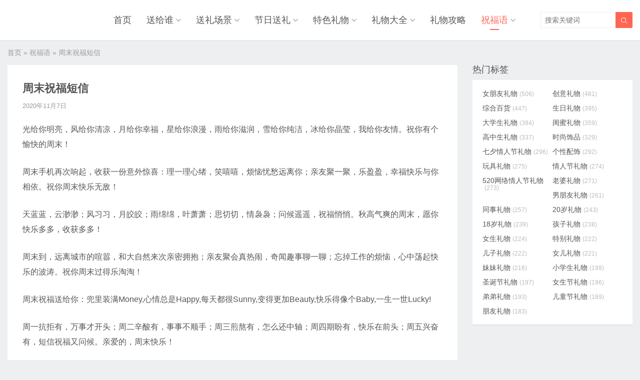

--- FILE ---
content_type: text/html; charset=UTF-8
request_url: http://www.aorora.cn/11306.html
body_size: 8878
content:
<!DOCTYPE HTML>
<html>
<head>
<meta charset="UTF-8">
<meta http-equiv="X-UA-Compatible" content="IE=edge">
<meta name="viewport" content="width=device-width, initial-scale=1.0, user-scalable=0, minimum-scale=1.0, maximum-scale=1.0">
<meta name="apple-mobile-web-app-capable" content="yes">
<meta name="apple-mobile-web-app-status-bar-style" content="black">
<meta http-equiv="cache-control" content="no-siteapp">
<title>周末祝福短信-奥柔拉礼物网</title>
<link rel='stylesheet' id='wp-block-library-css'  href='http://www.aorora.cn/wp-includes/css/dist/block-library/style.min.css?ver=5.4.2' type='text/css' media='all' />
<link rel='stylesheet' id='main-css'  href='http://www.aorora.cn/wp-content/themes/themebetter-ent/style.css?ver=themebetter-ent-4.2' type='text/css' media='all' />
<script type='text/javascript' src='//apps.bdimg.com/libs/jquery/2.0.0/jquery.min.js?ver=themebetter-ent-4.2'></script>
<style>a:hover,.themebetter-ent-nav ul li:hover > a,.themebetter-ent-nav ul li.active a:hover,.themebetter-ent-nav ul li a:hover,.themebetter-ent-nav ul li.current-menu-item > a,.themebetter-ent-nav ul li.current-menu-parent > a,.themebetter-ent-nav ul li.current-menu-parent > a,.themebetter-ent-loop-product-navs a:hover,.themebetter-ent-loop-product-filters ul .current-cat > a,.p-contact-items li strong,.nav-mini .themebetter-ent-nav ul li.current-menu-parent>a,.m-nav-mini .themebetter-ent-nav ul li.current-menu-parent>a{color:#FF6651}.themebetter-ent-nav > ul > li.menu-item-has-children:hover > a::before{border-top-color:#FF6651}.themebetter-ent-nav > ul > li.current-menu-item::after,.themebetter-ent-nav > ul > li.current-menu-parent::after,.themebetter-ent-loop-product-filters h3,.pagination ul li.active span,.ias_trigger a,.p-contact-header,.pagemenus ul .current-menu-item > a,.product-link,.searchform .sbtn,.themebetter-ent-lists li .-tags a:hover,.cattags li a:hover,.p-contact-items li .faw,.article-tags a:hover,.tagslist a:hover{background-color:#FF6651}.article-content h2{border-left-color:#FF6651}.p-contact-items li .faw,.searchform .sinput:focus{border-color:#FF6651}@media (max-width:768px){.nav-mini .themebetter-ent-nav ul li.current-menu-item > a,.m-nav-mini .themebetter-ent-nav ul li.current-menu-item>a{background-color:#FF6651;color:#fff;}}</style>
<meta name="keywords" content="祝福语">
<meta name="description" content="光给你明亮，风给你清凉，月给你幸福，星给你浪漫，雨给你滋润，雪给你纯洁，冰给你晶莹，我给你友情。祝你有个愉快的周末！ 周末手机再次响起，收获一份意外惊喜：理一理心绪，笑嘻嘻，烦恼忧愁远离你；亲友聚一聚，乐盈盈，幸福快乐与你相依。祝你周末快乐无敌！ 天蓝蓝，云渺渺；风习习，月皎皎；雨绵绵，叶萧萧；思切切，情袅袅；问候遥遥，祝福悄悄。秋高气爽的周末，愿你快乐多多，收获多多！ 周末到，远离城市的喧嚣，和">
<!--[if lt IE 9]><script src="http://www.aorora.cn/wp-content/themes/themebetter-ent/js/html5.js"></script><![endif]-->
</head>
<body class="post-template-default single single-post postid-11306 single-format-standard comment-open searchon m-nav-mini catpage-catstep lang-zh_CN themebetter-ent">
<header class="header">
	<div class="container">
		<div class="logo"><a href="http://www.aorora.cn" title="奥柔拉礼物网-一个为大家提供送礼知识的网站"><img src="http://www.aorora.cn/wp-content/uploads/20221017121758.png" alt="奥柔拉礼物网 - 兴翔网络 - 告诉你送男朋友/女朋友/老公/老婆什么生日礼物比较合适_送给妈妈/爸爸/的实用礼品推荐"><span>奥柔拉礼物网</span></a></div>					<span class="searchstart-on"><i class="faent">&#xe600;</i></span>
			<span class="searchstart-off"><i class="faent">&#xe60c;</i></span>
			<form method="get" class="searchform" action="http://www.aorora.cn/" >
				<button tabindex="3" class="sbtn" type="submit"><i class="faent">&#xe600;</i></button><input tabindex="2" class="sinput" name="s" type="text" placeholder="搜索关键词" value="">
			</form>
				<div class="themebetter-ent-nav"><ul><li id="menu-item-18" class="menu-item menu-item-type-custom menu-item-object-custom menu-item-home menu-item-18"><a href="http://www.aorora.cn">首页</a></li>
<li id="menu-item-19" class="menu-item menu-item-type-taxonomy menu-item-object-category menu-item-has-children menu-item-19"><a href="http://www.aorora.cn/songgeishui">送给谁</a>
<ul class="sub-menu">
	<li id="menu-item-9761" class="menu-item menu-item-type-taxonomy menu-item-object-category menu-item-has-children menu-item-9761"><a href="http://www.aorora.cn/songgeishui/qinmiairen">亲密爱人</a>
	<ul class="sub-menu">
		<li id="menu-item-9768" class="menu-item menu-item-type-taxonomy menu-item-object-category menu-item-9768"><a href="http://www.aorora.cn/songgeishui/qinmiairen/laopo">老婆</a></li>
		<li id="menu-item-9786" class="menu-item menu-item-type-taxonomy menu-item-object-category menu-item-9786"><a href="http://www.aorora.cn/songgeishui/qinmiairen/laogong">老公</a></li>
		<li id="menu-item-9762" class="menu-item menu-item-type-taxonomy menu-item-object-category menu-item-9762"><a href="http://www.aorora.cn/songgeishui/qinmiairen/nvpengyou">女朋友</a></li>
		<li id="menu-item-9769" class="menu-item menu-item-type-taxonomy menu-item-object-category menu-item-9769"><a href="http://www.aorora.cn/songgeishui/qinmiairen/nanpengyou">男朋友</a></li>
	</ul>
</li>
	<li id="menu-item-9770" class="menu-item menu-item-type-taxonomy menu-item-object-category menu-item-has-children menu-item-9770"><a href="http://www.aorora.cn/songgeishui/tongshishizhang">同事师长</a>
	<ul class="sub-menu">
		<li id="menu-item-9781" class="menu-item menu-item-type-taxonomy menu-item-object-category menu-item-9781"><a href="http://www.aorora.cn/songgeishui/tongshishizhang/laoshi">老师</a></li>
		<li id="menu-item-9771" class="menu-item menu-item-type-taxonomy menu-item-object-category menu-item-9771"><a href="http://www.aorora.cn/songgeishui/tongshishizhang/tongshi">同事</a></li>
		<li id="menu-item-9799" class="menu-item menu-item-type-taxonomy menu-item-object-category menu-item-9799"><a href="http://www.aorora.cn/songgeishui/tongshishizhang/yuangong">员工</a></li>
		<li id="menu-item-9792" class="menu-item menu-item-type-taxonomy menu-item-object-category menu-item-9792"><a href="http://www.aorora.cn/songgeishui/tongshishizhang/lingdao">领导</a></li>
		<li id="menu-item-9790" class="menu-item menu-item-type-taxonomy menu-item-object-category menu-item-9790"><a href="http://www.aorora.cn/songgeishui/tongshishizhang/kehu">客户</a></li>
	</ul>
</li>
	<li id="menu-item-9765" class="menu-item menu-item-type-taxonomy menu-item-object-category menu-item-has-children menu-item-9765"><a href="http://www.aorora.cn/songgeishui/tongxuepengyou">同学朋友</a>
	<ul class="sub-menu">
		<li id="menu-item-9766" class="menu-item menu-item-type-taxonomy menu-item-object-category menu-item-9766"><a href="http://www.aorora.cn/songgeishui/tongxuepengyou/guimi">闺蜜</a></li>
		<li id="menu-item-9795" class="menu-item menu-item-type-taxonomy menu-item-object-category menu-item-9795"><a href="http://www.aorora.cn/songgeishui/tongxuepengyou/nanxingpengyou">男性朋友</a></li>
		<li id="menu-item-9782" class="menu-item menu-item-type-taxonomy menu-item-object-category menu-item-9782"><a href="http://www.aorora.cn/songgeishui/tongxuepengyou/nvxingpengyou">女性朋友</a></li>
		<li id="menu-item-9773" class="menu-item menu-item-type-taxonomy menu-item-object-category menu-item-9773"><a href="http://www.aorora.cn/songgeishui/tongxuepengyou/nvsheng">女生</a></li>
		<li id="menu-item-9789" class="menu-item menu-item-type-taxonomy menu-item-object-category menu-item-9789"><a href="http://www.aorora.cn/songgeishui/tongxuepengyou/nansheng">男生</a></li>
		<li id="menu-item-9779" class="menu-item menu-item-type-taxonomy menu-item-object-category menu-item-9779"><a href="http://www.aorora.cn/songgeishui/tongxuepengyou/haopengyou">好朋友</a></li>
		<li id="menu-item-9788" class="menu-item menu-item-type-taxonomy menu-item-object-category menu-item-9788"><a href="http://www.aorora.cn/songgeishui/tongxuepengyou/xiongdi">兄弟</a></li>
	</ul>
</li>
	<li id="menu-item-9763" class="menu-item menu-item-type-taxonomy menu-item-object-category menu-item-has-children menu-item-9763"><a href="http://www.aorora.cn/songgeishui/jiarenqinqi">家人亲戚</a>
	<ul class="sub-menu">
		<li id="menu-item-9793" class="menu-item menu-item-type-taxonomy menu-item-object-category menu-item-9793"><a href="http://www.aorora.cn/songgeishui/jiarenqinqi/baba">爸爸</a></li>
		<li id="menu-item-9783" class="menu-item menu-item-type-taxonomy menu-item-object-category menu-item-9783"><a href="http://www.aorora.cn/songgeishui/jiarenqinqi/mama">妈妈</a></li>
		<li id="menu-item-9797" class="menu-item menu-item-type-taxonomy menu-item-object-category menu-item-9797"><a href="http://www.aorora.cn/songgeishui/jiarenqinqi/yeye">爷爷</a></li>
		<li id="menu-item-9796" class="menu-item menu-item-type-taxonomy menu-item-object-category menu-item-9796"><a href="http://www.aorora.cn/songgeishui/jiarenqinqi/nainai">奶奶</a></li>
		<li id="menu-item-9774" class="menu-item menu-item-type-taxonomy menu-item-object-category menu-item-9774"><a href="http://www.aorora.cn/songgeishui/jiarenqinqi/erzi">儿子</a></li>
		<li id="menu-item-9775" class="menu-item menu-item-type-taxonomy menu-item-object-category menu-item-9775"><a href="http://www.aorora.cn/songgeishui/jiarenqinqi/nver">女儿</a></li>
		<li id="menu-item-9798" class="menu-item menu-item-type-taxonomy menu-item-object-category menu-item-9798"><a href="http://www.aorora.cn/songgeishui/jiarenqinqi/yuefu">岳父</a></li>
		<li id="menu-item-9772" class="menu-item menu-item-type-taxonomy menu-item-object-category menu-item-9772"><a href="http://www.aorora.cn/songgeishui/jiarenqinqi/haizi">孩子</a></li>
		<li id="menu-item-9800" class="menu-item menu-item-type-taxonomy menu-item-object-category menu-item-9800"><a href="http://www.aorora.cn/songgeishui/jiarenqinqi/yinger">婴儿</a></li>
		<li id="menu-item-9787" class="menu-item menu-item-type-taxonomy menu-item-object-category menu-item-9787"><a href="http://www.aorora.cn/songgeishui/jiarenqinqi/jiejie">姐姐</a></li>
		<li id="menu-item-9794" class="menu-item menu-item-type-taxonomy menu-item-object-category menu-item-9794"><a href="http://www.aorora.cn/songgeishui/jiarenqinqi/laoren">老人</a></li>
		<li id="menu-item-9791" class="menu-item menu-item-type-taxonomy menu-item-object-category menu-item-9791"><a href="http://www.aorora.cn/songgeishui/jiarenqinqi/gege">哥哥</a></li>
		<li id="menu-item-9778" class="menu-item menu-item-type-taxonomy menu-item-object-category menu-item-9778"><a href="http://www.aorora.cn/songgeishui/jiarenqinqi/didi">弟弟</a></li>
		<li id="menu-item-9776" class="menu-item menu-item-type-taxonomy menu-item-object-category menu-item-9776"><a href="http://www.aorora.cn/songgeishui/jiarenqinqi/meimei">妹妹</a></li>
		<li id="menu-item-9784" class="menu-item menu-item-type-taxonomy menu-item-object-category menu-item-9784"><a href="http://www.aorora.cn/songgeishui/jiarenqinqi/xiaonvhai">小女孩</a></li>
		<li id="menu-item-9801" class="menu-item menu-item-type-taxonomy menu-item-object-category menu-item-9801"><a href="http://www.aorora.cn/songgeishui/jiarenqinqi/yuemu">岳母</a></li>
		<li id="menu-item-9780" class="menu-item menu-item-type-taxonomy menu-item-object-category menu-item-9780"><a href="http://www.aorora.cn/songgeishui/jiarenqinqi/xiaonanhai">小男孩</a></li>
		<li id="menu-item-9777" class="menu-item menu-item-type-taxonomy menu-item-object-category menu-item-9777"><a href="http://www.aorora.cn/songgeishui/tongshishizhang/xiaoxuesheng">小学生</a></li>
		<li id="menu-item-9785" class="menu-item menu-item-type-taxonomy menu-item-object-category menu-item-9785"><a href="http://www.aorora.cn/songgeishui/tongshishizhang/chuzhongsheng">初中生</a></li>
		<li id="menu-item-9767" class="menu-item menu-item-type-taxonomy menu-item-object-category menu-item-9767"><a href="http://www.aorora.cn/songgeishui/tongshishizhang/gaozhongsheng">高中生</a></li>
		<li id="menu-item-9764" class="menu-item menu-item-type-taxonomy menu-item-object-category menu-item-9764"><a href="http://www.aorora.cn/songgeishui/tongshishizhang/daxuesheng">大学生</a></li>
	</ul>
</li>
</ul>
</li>
<li id="menu-item-9820" class="menu-item menu-item-type-taxonomy menu-item-object-category menu-item-has-children menu-item-9820"><a href="http://www.aorora.cn/songlichangjing">送礼场景</a>
<ul class="sub-menu">
	<li id="menu-item-9821" class="menu-item menu-item-type-taxonomy menu-item-object-category menu-item-has-children menu-item-9821"><a href="http://www.aorora.cn/songlichangjing/hunyinjiaqu">婚姻嫁娶</a>
	<ul class="sub-menu">
		<li id="menu-item-9828" class="menu-item menu-item-type-taxonomy menu-item-object-category menu-item-9828"><a href="http://www.aorora.cn/songgeishui/qinmiairen/qinglv">情侣</a></li>
		<li id="menu-item-9829" class="menu-item menu-item-type-taxonomy menu-item-object-category menu-item-9829"><a href="http://www.aorora.cn/songlichangjing/hunyinjiaqu/chucijianmian">初次见面</a></li>
		<li id="menu-item-9827" class="menu-item menu-item-type-taxonomy menu-item-object-category menu-item-9827"><a href="http://www.aorora.cn/songlichangjing/hunyinjiaqu/dinghun">订婚</a></li>
		<li id="menu-item-9824" class="menu-item menu-item-type-taxonomy menu-item-object-category menu-item-9824"><a href="http://www.aorora.cn/songlichangjing/hunyinjiaqu/jiehun">结婚</a></li>
		<li id="menu-item-9822" class="menu-item menu-item-type-taxonomy menu-item-object-category menu-item-9822"><a href="http://www.aorora.cn/songlichangjing/hunyinjiaqu/jiehunjinianri">结婚纪念日</a></li>
		<li id="menu-item-9823" class="menu-item menu-item-type-taxonomy menu-item-object-category menu-item-9823"><a href="http://www.aorora.cn/liwudaquan/wanjuliwu/hunqinglipin">婚庆礼品</a></li>
		<li id="menu-item-9826" class="menu-item menu-item-type-taxonomy menu-item-object-category menu-item-9826"><a href="http://www.aorora.cn/songlichangjing/hunyinjiaqu/jinhun">金婚</a></li>
		<li id="menu-item-9825" class="menu-item menu-item-type-taxonomy menu-item-object-category menu-item-9825"><a href="http://www.aorora.cn/songlichangjing/hunyinjiaqu/yinhun">银婚</a></li>
	</ul>
</li>
	<li id="menu-item-9860" class="menu-item menu-item-type-taxonomy menu-item-object-category menu-item-has-children menu-item-9860"><a href="http://www.aorora.cn/songlichangjing/shengriliwu">生日礼物</a>
	<ul class="sub-menu">
		<li id="menu-item-9872" class="menu-item menu-item-type-taxonomy menu-item-object-category menu-item-9872"><a href="http://www.aorora.cn/songlichangjing/shengriliwu/zhushou">祝寿</a></li>
		<li id="menu-item-9861" class="menu-item menu-item-type-taxonomy menu-item-object-category menu-item-9861"><a href="http://www.aorora.cn/songlichangjing/shengriliwu/wushisui">五十岁</a></li>
		<li id="menu-item-9865" class="menu-item menu-item-type-taxonomy menu-item-object-category menu-item-9865"><a href="http://www.aorora.cn/songlichangjing/shengriliwu/sishisui">四十岁</a></li>
		<li id="menu-item-9862" class="menu-item menu-item-type-taxonomy menu-item-object-category menu-item-9862"><a href="http://www.aorora.cn/songlichangjing/shengriliwu/ershisui">二十岁</a></li>
		<li id="menu-item-9863" class="menu-item menu-item-type-taxonomy menu-item-object-category menu-item-9863"><a href="http://www.aorora.cn/songlichangjing/shengriliwu/shibasui">十八岁</a></li>
		<li id="menu-item-9864" class="menu-item menu-item-type-taxonomy menu-item-object-category menu-item-9864"><a href="http://www.aorora.cn/songlichangjing/shengriliwu/shisui">十岁</a></li>
		<li id="menu-item-9870" class="menu-item menu-item-type-taxonomy menu-item-object-category menu-item-9870"><a href="http://www.aorora.cn/songlichangjing/shengriliwu/benmingnian">本命年</a></li>
		<li id="menu-item-9866" class="menu-item menu-item-type-taxonomy menu-item-object-category menu-item-9866"><a href="http://www.aorora.cn/songlichangjing/shengriliwu/zhousui">周岁</a></li>
		<li id="menu-item-9869" class="menu-item menu-item-type-taxonomy menu-item-object-category menu-item-9869"><a href="http://www.aorora.cn/songlichangjing/shengriliwu/baitian">百天</a></li>
		<li id="menu-item-9868" class="menu-item menu-item-type-taxonomy menu-item-object-category menu-item-9868"><a href="http://www.aorora.cn/songlichangjing/shengriliwu/manyue">满月</a></li>
		<li id="menu-item-9871" class="menu-item menu-item-type-taxonomy menu-item-object-category menu-item-9871"><a href="http://www.aorora.cn/songlichangjing/shengriliwu/shenghaizi">生孩子</a></li>
		<li id="menu-item-9867" class="menu-item menu-item-type-taxonomy menu-item-object-category menu-item-9867"><a href="http://www.aorora.cn/songlichangjing/renqingwanglai/huaiyun">怀孕</a></li>
		<li id="menu-item-9873" class="menu-item menu-item-type-taxonomy menu-item-object-category menu-item-9873"><a href="http://www.aorora.cn/songlichangjing/shengriliwu/shengri">生日</a></li>
	</ul>
</li>
	<li id="menu-item-9832" class="menu-item menu-item-type-taxonomy menu-item-object-category menu-item-has-children menu-item-9832"><a href="http://www.aorora.cn/songlichangjing/renqingwanglai">人情往来</a>
	<ul class="sub-menu">
		<li id="menu-item-9834" class="menu-item menu-item-type-taxonomy menu-item-object-category menu-item-9834"><a href="http://www.aorora.cn/songlichangjing/renqingwanglai/shengzhi">升职</a></li>
		<li id="menu-item-9855" class="menu-item menu-item-type-taxonomy menu-item-object-category menu-item-9855"><a href="http://www.aorora.cn/songlichangjing/renqingwanglai/yuangongfuli">员工福利</a></li>
		<li id="menu-item-9876" class="menu-item menu-item-type-taxonomy menu-item-object-category menu-item-9876"><a href="http://www.aorora.cn/songlichangjing/renqingwanglai/qiaoqianzhixi">乔迁之喜</a></li>
		<li id="menu-item-9877" class="menu-item menu-item-type-taxonomy menu-item-object-category menu-item-9877"><a href="http://www.aorora.cn/songlichangjing/renqingwanglai/kaiyelipin">开业礼品</a></li>
		<li id="menu-item-9878" class="menu-item menu-item-type-taxonomy menu-item-object-category menu-item-9878"><a href="http://www.aorora.cn/songlichangjing/renqingwanglai/cuxiao">促销</a></li>
		<li id="menu-item-9879" class="menu-item menu-item-type-taxonomy menu-item-object-category menu-item-9879"><a href="http://www.aorora.cn/songlichangjing/renqingwanglai/biye">毕业</a></li>
		<li id="menu-item-9880" class="menu-item menu-item-type-taxonomy menu-item-object-category menu-item-9880"><a href="http://www.aorora.cn/songlichangjing/renqingwanglai/shangwulipin">商务礼品</a></li>
		<li id="menu-item-9881" class="menu-item menu-item-type-taxonomy menu-item-object-category menu-item-9881"><a href="http://www.aorora.cn/songlichangjing/renqingwanglai/qingdian">庆典</a></li>
		<li id="menu-item-9882" class="menu-item menu-item-type-taxonomy menu-item-object-category menu-item-9882"><a href="http://www.aorora.cn/songlichangjing/renqingwanglai/yuangongfuli">员工福利</a></li>
	</ul>
</li>
</ul>
</li>
<li id="menu-item-9833" class="menu-item menu-item-type-taxonomy menu-item-object-category menu-item-has-children menu-item-9833"><a href="http://www.aorora.cn/jierisongli">节日送礼</a>
<ul class="sub-menu">
	<li id="menu-item-9835" class="menu-item menu-item-type-taxonomy menu-item-object-category menu-item-has-children menu-item-9835"><a href="http://www.aorora.cn/jierisongli/xiandaijieri">现代节日</a>
	<ul class="sub-menu">
		<li id="menu-item-9838" class="menu-item menu-item-type-taxonomy menu-item-object-category menu-item-9838"><a href="http://www.aorora.cn/jierisongli/xiandaijieri/shengdanjie">圣诞节</a></li>
		<li id="menu-item-9839" class="menu-item menu-item-type-taxonomy menu-item-object-category menu-item-9839"><a href="http://www.aorora.cn/jierisongli/xiandaijieri/nvshengjie">女生节</a></li>
		<li id="menu-item-9840" class="menu-item menu-item-type-taxonomy menu-item-object-category menu-item-9840"><a href="http://www.aorora.cn/jierisongli/xiandaijieri/ertongjie">儿童节</a></li>
		<li id="menu-item-9841" class="menu-item menu-item-type-taxonomy menu-item-object-category menu-item-9841"><a href="http://www.aorora.cn/jierisongli/xiandaijieri/baiseqingrenjie">白色情人节</a></li>
		<li id="menu-item-9842" class="menu-item menu-item-type-taxonomy menu-item-object-category menu-item-9842"><a href="http://www.aorora.cn/jierisongli/xiandaijieri/nanrenjie">男人节</a></li>
		<li id="menu-item-9843" class="menu-item menu-item-type-taxonomy menu-item-object-category menu-item-9843"><a href="http://www.aorora.cn/jierisongli/xiandaijieri/funvjie">妇女节</a></li>
		<li id="menu-item-9845" class="menu-item menu-item-type-taxonomy menu-item-object-category menu-item-9845"><a href="http://www.aorora.cn/jierisongli/xiandaijieri/jiaoshijie">教师节</a></li>
		<li id="menu-item-9837" class="menu-item menu-item-type-taxonomy menu-item-object-category menu-item-9837"><a href="http://www.aorora.cn/jierisongli/xiandaijieri/520qingrenjie">520情人节</a></li>
		<li id="menu-item-9846" class="menu-item menu-item-type-taxonomy menu-item-object-category menu-item-9846"><a href="http://www.aorora.cn/jierisongli/xiandaijieri/hushijie">护士节</a></li>
		<li id="menu-item-9844" class="menu-item menu-item-type-taxonomy menu-item-object-category menu-item-9844"><a href="http://www.aorora.cn/jierisongli/xiandaijieri/muqinjie">母亲节</a></li>
		<li id="menu-item-9847" class="menu-item menu-item-type-taxonomy menu-item-object-category menu-item-9847"><a href="http://www.aorora.cn/jierisongli/xiandaijieri/pinganye">平安夜</a></li>
		<li id="menu-item-9848" class="menu-item menu-item-type-taxonomy menu-item-object-category menu-item-9848"><a href="http://www.aorora.cn/jierisongli/xiandaijieri/fuqinjie">父亲节</a></li>
		<li id="menu-item-9849" class="menu-item menu-item-type-taxonomy menu-item-object-category menu-item-9849"><a href="http://www.aorora.cn/jierisongli/xiandaijieri/yuandanjie">元旦节</a></li>
		<li id="menu-item-9850" class="menu-item menu-item-type-taxonomy menu-item-object-category menu-item-9850"><a href="http://www.aorora.cn/jierisongli/xiandaijieri/yurenjie">愚人节</a></li>
		<li id="menu-item-9851" class="menu-item menu-item-type-taxonomy menu-item-object-category menu-item-9851"><a href="http://www.aorora.cn/jierisongli/xiandaijieri/guanggunjie">光棍节</a></li>
		<li id="menu-item-9852" class="menu-item menu-item-type-taxonomy menu-item-object-category menu-item-9852"><a href="http://www.aorora.cn/jierisongli/xiandaijieri/wanshengjie">万圣节</a></li>
		<li id="menu-item-9853" class="menu-item menu-item-type-taxonomy menu-item-object-category menu-item-9853"><a href="http://www.aorora.cn/jierisongli/xiandaijieri/ganenjie">感恩节</a></li>
		<li id="menu-item-9836" class="menu-item menu-item-type-taxonomy menu-item-object-category menu-item-9836"><a href="http://www.aorora.cn/jierisongli/xiandaijieri/qingrenjie">情人节</a></li>
	</ul>
</li>
	<li id="menu-item-9884" class="menu-item menu-item-type-taxonomy menu-item-object-category menu-item-has-children menu-item-9884"><a href="http://www.aorora.cn/jierisongli/chuantongjieri">传统节日</a>
	<ul class="sub-menu">
		<li id="menu-item-9885" class="menu-item menu-item-type-taxonomy menu-item-object-category menu-item-9885"><a href="http://www.aorora.cn/jierisongli/chuantongjieri/guonian">过年</a></li>
		<li id="menu-item-9886" class="menu-item menu-item-type-taxonomy menu-item-object-category menu-item-9886"><a href="http://www.aorora.cn/jierisongli/chuantongjieri/xinnian">新年</a></li>
		<li id="menu-item-9887" class="menu-item menu-item-type-taxonomy menu-item-object-category menu-item-9887"><a href="http://www.aorora.cn/jierisongli/chuantongjieri/zhongqiujie">中秋节</a></li>
		<li id="menu-item-9888" class="menu-item menu-item-type-taxonomy menu-item-object-category menu-item-9888"><a href="http://www.aorora.cn/jierisongli/chuantongjieri/chongyangjie">重阳节</a></li>
		<li id="menu-item-9889" class="menu-item menu-item-type-taxonomy menu-item-object-category menu-item-9889"><a href="http://www.aorora.cn/jierisongli/chuantongjieri/qingmingjie">清明节</a></li>
		<li id="menu-item-9890" class="menu-item menu-item-type-taxonomy menu-item-object-category menu-item-9890"><a href="http://www.aorora.cn/jierisongli/chuantongjieri/yuanxiaojie">元宵节</a></li>
		<li id="menu-item-9891" class="menu-item menu-item-type-taxonomy menu-item-object-category menu-item-9891"><a href="http://www.aorora.cn/jierisongli/chuantongjieri/qixiqingrenjie">七夕情人节</a></li>
		<li id="menu-item-9892" class="menu-item menu-item-type-taxonomy menu-item-object-category menu-item-9892"><a href="http://www.aorora.cn/jierisongli/chuantongjieri/duanwujie">端午节</a></li>
	</ul>
</li>
</ul>
</li>
<li id="menu-item-9894" class="menu-item menu-item-type-taxonomy menu-item-object-category menu-item-has-children menu-item-9894"><a href="http://www.aorora.cn/teseliwu">特色礼物</a>
<ul class="sub-menu">
	<li id="menu-item-9895" class="menu-item menu-item-type-taxonomy menu-item-object-category menu-item-9895"><a href="http://www.aorora.cn/teseliwu/xingzuoshengxiao">星座生肖</a></li>
	<li id="menu-item-9896" class="menu-item menu-item-type-taxonomy menu-item-object-category menu-item-9896"><a href="http://www.aorora.cn/teseliwu/shiyongliwu">实用礼物</a></li>
	<li id="menu-item-9897" class="menu-item menu-item-type-taxonomy menu-item-object-category menu-item-9897"><a href="http://www.aorora.cn/teseliwu/keailiwu">可爱礼物</a></li>
	<li id="menu-item-9898" class="menu-item menu-item-type-taxonomy menu-item-object-category menu-item-9898"><a href="http://www.aorora.cn/liwudaquan/chuangyi">创意新奇</a></li>
	<li id="menu-item-9899" class="menu-item menu-item-type-taxonomy menu-item-object-category menu-item-9899"><a href="http://www.aorora.cn/teseliwu/gexingliwu">个性礼物</a></li>
	<li id="menu-item-9900" class="menu-item menu-item-type-taxonomy menu-item-object-category menu-item-9900"><a href="http://www.aorora.cn/teseliwu/jingxiliwu">惊喜礼物</a></li>
	<li id="menu-item-9901" class="menu-item menu-item-type-taxonomy menu-item-object-category menu-item-9901"><a href="http://www.aorora.cn/teseliwu/shougongliwu">手工礼物</a></li>
	<li id="menu-item-9902" class="menu-item menu-item-type-taxonomy menu-item-object-category menu-item-9902"><a href="http://www.aorora.cn/teseliwu/tebieliwu">特别礼物</a></li>
</ul>
</li>
<li id="menu-item-9904" class="menu-item menu-item-type-taxonomy menu-item-object-category menu-item-has-children menu-item-9904"><a href="http://www.aorora.cn/liwudaquan">礼物大全</a>
<ul class="sub-menu">
	<li id="menu-item-9906" class="menu-item menu-item-type-taxonomy menu-item-object-category menu-item-9906"><a href="http://www.aorora.cn/liwudaquan/shishangshipin">时尚饰品</a></li>
	<li id="menu-item-9907" class="menu-item menu-item-type-taxonomy menu-item-object-category menu-item-9907"><a href="http://www.aorora.cn/liwudaquan/gexingpeishi">个性配饰</a></li>
	<li id="menu-item-9908" class="menu-item menu-item-type-taxonomy menu-item-object-category menu-item-9908"><a href="http://www.aorora.cn/liwudaquan/wanjuliwu">玩具礼物</a></li>
	<li id="menu-item-9910" class="menu-item menu-item-type-taxonomy menu-item-object-category menu-item-9910"><a href="http://www.aorora.cn/teseliwu/chuangyiliwu">创意礼物</a></li>
	<li id="menu-item-9909" class="menu-item menu-item-type-taxonomy menu-item-object-category menu-item-9909"><a href="http://www.aorora.cn/liwudaquan/shumachanpin">数码产品</a></li>
	<li id="menu-item-9905" class="menu-item menu-item-type-taxonomy menu-item-object-category menu-item-9905"><a href="http://www.aorora.cn/liwudaquan/baihuo">百货</a></li>
</ul>
</li>
<li id="menu-item-10058" class="menu-item menu-item-type-taxonomy menu-item-object-category menu-item-10058"><a href="http://www.aorora.cn/liwugonglue">礼物攻略</a></li>
<li id="menu-item-11097" class="menu-item menu-item-type-taxonomy menu-item-object-category current-post-ancestor current-menu-parent current-post-parent menu-item-has-children menu-item-11097"><a href="http://www.aorora.cn/zhufuyu">祝福语</a>
<ul class="sub-menu">
	<li id="menu-item-11098" class="menu-item menu-item-type-taxonomy menu-item-object-category menu-item-11098"><a href="http://www.aorora.cn/zhufuyu/jierizhufuyu">节日祝福语</a></li>
	<li id="menu-item-11099" class="menu-item menu-item-type-taxonomy menu-item-object-category menu-item-11099"><a href="http://www.aorora.cn/zhufuyu/shengrizhufuyu">生日祝福语</a></li>
	<li id="menu-item-11100" class="menu-item menu-item-type-taxonomy menu-item-object-category menu-item-11100"><a href="http://www.aorora.cn/zhufuyu/richangzhufuyu">日常祝福语</a></li>
	<li id="menu-item-11101" class="menu-item menu-item-type-taxonomy menu-item-object-category menu-item-11101"><a href="http://www.aorora.cn/zhufuyu/jierizhishi">节日知识</a></li>
</ul>
</li>
</ul></div>
		<span class="themebetter-ent-nav-on"><i class="faent">&#xe60b;</i></span>
		<span class="themebetter-ent-nav-mask"></span>
	</div>
</header>
<section class="container">
    <div itemscope itemtype="http://schema.org/WebPage" class="breadcrumbs"><a itemprop="breadcrumb" href="http://www.aorora.cn">首页</a>  &raquo;  <a itemprop="breadcrumb" href="http://www.aorora.cn/zhufuyu">祝福语</a>  &raquo;  <span class="current">周末祝福短信</span></div>    <div class="content-wrap">
    	<div class="content">

    		
            <div class="article-container">
        		
                
                                    <header class="article-header">
                        <h1 class="article-title">周末祝福短信</h1>
                        <div class="article-meta">
                            <span class="item item-time">2020年11月7日</span>
                            <span class="item item-edit"></span>
                        </div>
                    </header>
                
        		<article class="article-content">
        			<p>光给你明亮，风给你清凉，月给你幸福，星给你浪漫，雨给你滋润，雪给你纯洁，冰给你晶莹，我给你友情。祝你有个愉快的周末！</p>
<p>周末手机再次响起，收获一份意外惊喜：理一理心绪，笑嘻嘻，烦恼忧愁远离你；亲友聚一聚，乐盈盈，幸福快乐与你相依。祝你周末快乐无敌！</p>
<p>天蓝蓝，云渺渺；风习习，月皎皎；雨绵绵，叶萧萧；思切切，情袅袅；问候遥遥，祝福悄悄。秋高气爽的周末，愿你快乐多多，收获多多！</p>
<p>周末到，远离城市的喧嚣，和大自然来次亲密拥抱；亲友聚会真热闹，奇闻趣事聊一聊；忘掉工作的烦恼，心中荡起快乐的波涛。祝你周末过得乐淘淘！</p>
<p>周末祝福送给你：兜里装满Money,心情总是Happy,每天都很Sunny,变得更加Beauty,快乐得像个Baby,一生一世Lucky! </p>
<p>周一抗拒有，万事才开头；周二辛酸有，事事不顺手；周三煎熬有，怎么还中轴；周四期盼有，快乐在前头；周五兴奋有，短信祝福又问候。亲爱的，周末快乐！</p>
<p>联系不常在，惦念渐增长；短信不常发，关心日益多；心思不在身，牵挂在你身；手指不听使，短信到你处，愿你周末能开心，烦恼忧愁随风去！</p>
<p>随心，悠然；随性，淡然；随缘，怡然；随意，了然；随遇而安，泰然；随心所欲，超然。周末到，对你的祝福绝不随便，愿你快乐如影随形。</p>
<p>酒乃穿肠毒药，少喝，烟是伤身利器，少抽，工作无止无休，保重身体，琐事没头没尾，稍安毋躁，男性健很重要，学会自爱，周末到，祝你健康快乐、如意！</p>
<p>有一种祝福应时应景，有一种朋友常牵常挂，有一种心情日思夜想，友情的种子，心中种下，交往中成长，人生中收获。愿友谊天长地久，周末快乐！</p>
<p>日子脱缰一样飞奔，忙碌一周转瞬即过;调整睡眠保持精神，放松身心忘掉工作;陪陪家人做做家务，约约朋友唠唠家常;祝我最好的同事，周末快乐。</p>
<p>我觉得最遥远的不是距离，而是时间，我觉得最辽阔的不是海洋，而是寂寞，我觉得最让我放不下的，不是金钱和事业，而是久久未见的你。朋友，周末愉快！</p>
<p>再漂亮的外套也不如一句温暖的关心话。再浮夸的语言也不如一句简单的问候语。又一个星期啦，愿你调养好身心，放松一下思绪，祝周末快乐！（更多<span><font color="#ff6600">周末祝福语</font></span>）</p>
                </article>

                
                
        		
                <div class="article-tags"><a href="http://www.aorora.cn/tag/%e5%91%a8%e6%9c%ab" rel="tag">周末</a><a href="http://www.aorora.cn/tag/%e6%97%a5%e5%b8%b8%e7%a5%9d%e7%a6%8f%e8%af%ad" rel="tag">日常祝福语</a></div>
                
<div class="article-actions clearfix">
	<div class="shares">
        <strong>分享到：</strong>
        <a href="javascript:;" data-url="http://www.aorora.cn/11306.html" class="share-weixin" title="分享到微信"><i class="faent">&#xe608;</i></a><a etap="share" data-share="qzone" class="share-qzone" title="分享到QQ空间"><i class="faent">&#xe601;</i></a><a etap="share" data-share="weibo" class="share-tsina" title="分享到新浪微博"><i class="faent">&#xe602;</i></a><a etap="share" data-share="tqq" class="share-tqq" title="分享到腾讯微博"><i class="faent">&#xe606;</i></a><a etap="share" data-share="qq" class="share-sqq" title="分享到QQ好友"><i class="faent">&#xe603;</i></a><a etap="share" data-share="renren" class="share-renren" title="分享到人人网"><i class="faent">&#xe604;</i></a><a etap="share" data-share="douban" class="share-douban" title="分享到豆瓣网"><i class="faent">&#xe605;</i></a>
    </div>
</div>
            </div>
            
                        
                            <div class="postitems">
                    <h3><i class="faent">&#xe630;</i>相关推荐</h3>
                    <ul>
                        <li><a class="thumbnail" href="http://www.aorora.cn/11396.html"><img src="http://www.aorora.cn/wp-content/themes/themebetter-ent/img/thumb.png" class="thumb"><span class="tit">周末微信祝福语</span></a></li><li><a class="thumbnail" href="http://www.aorora.cn/11397.html"><img src="http://www.aorora.cn/wp-content/themes/themebetter-ent/img/thumb.png" class="thumb"><span class="tit">简短暖心的早安碎碎念</span></a></li><li><a class="thumbnail" href="http://www.aorora.cn/11398.html"><img src="http://www.aorora.cn/wp-content/themes/themebetter-ent/img/thumb.png" class="thumb"><span class="tit">早安励志心语</span></a></li><li><a class="thumbnail" href="http://www.aorora.cn/11399.html"><img src="http://www.aorora.cn/wp-content/themes/themebetter-ent/img/thumb.png" class="thumb"><span class="tit">宝宝出生报喜通知短信</span></a></li><li><a class="thumbnail" href="http://www.aorora.cn/11400.html"><img src="http://www.aorora.cn/wp-content/themes/themebetter-ent/img/thumb.png" class="thumb"><span class="tit">早安心语简单一句话</span></a></li><li><a class="thumbnail" href="http://www.aorora.cn/11401.html"><img src="http://www.aorora.cn/wp-content/themes/themebetter-ent/img/thumb.png" class="thumb"><span class="tit">恭喜生子简短祝福语</span></a></li><li><a class="thumbnail" href="http://www.aorora.cn/11402.html"><img src="http://www.aorora.cn/wp-content/themes/themebetter-ent/img/thumb.png" class="thumb"><span class="tit">微信朋友圈早安心语</span></a></li><li><a class="thumbnail" href="http://www.aorora.cn/11403.html"><img src="http://www.aorora.cn/wp-content/themes/themebetter-ent/img/thumb.png" class="thumb"><span class="tit">高三毕业留言唯美句子</span></a></li>                    </ul>
                </div>
            
    	</div>
    </div>
	<div class="sidebar">
<div class="widget widget-hottags"><header><h3>热门标签</h3></header><div class="items"><a href="http://www.aorora.cn/tag/%e5%a5%b3%e6%9c%8b%e5%8f%8b%e7%a4%bc%e7%89%a9">女朋友礼物<span>(506)</span></a><a href="http://www.aorora.cn/tag/%e5%88%9b%e6%84%8f%e7%a4%bc%e7%89%a9">创意礼物<span>(481)</span></a><a href="http://www.aorora.cn/tag/%e7%bb%bc%e5%90%88%e7%99%be%e8%b4%a7">综合百货<span>(447)</span></a><a href="http://www.aorora.cn/tag/%e7%94%9f%e6%97%a5%e7%a4%bc%e7%89%a9">生日礼物<span>(395)</span></a><a href="http://www.aorora.cn/tag/%e5%a4%a7%e5%ad%a6%e7%94%9f%e7%a4%bc%e7%89%a9">大学生礼物<span>(384)</span></a><a href="http://www.aorora.cn/tag/%e9%97%ba%e8%9c%9c%e7%a4%bc%e7%89%a9">闺蜜礼物<span>(359)</span></a><a href="http://www.aorora.cn/tag/%e9%ab%98%e4%b8%ad%e7%94%9f%e7%a4%bc%e7%89%a9">高中生礼物<span>(337)</span></a><a href="http://www.aorora.cn/tag/%e6%97%b6%e5%b0%9a%e9%a5%b0%e5%93%81">时尚饰品<span>(329)</span></a><a href="http://www.aorora.cn/tag/%e4%b8%83%e5%a4%95%e6%83%85%e4%ba%ba%e8%8a%82%e7%a4%bc%e7%89%a9">七夕情人节礼物<span>(296)</span></a><a href="http://www.aorora.cn/tag/%e4%b8%aa%e6%80%a7%e9%85%8d%e9%a5%b0">个性配饰<span>(292)</span></a><a href="http://www.aorora.cn/tag/%e7%8e%a9%e5%85%b7%e7%a4%bc%e7%89%a9">玩具礼物<span>(275)</span></a><a href="http://www.aorora.cn/tag/%e6%83%85%e4%ba%ba%e8%8a%82%e7%a4%bc%e7%89%a9">情人节礼物<span>(274)</span></a><a href="http://www.aorora.cn/tag/520%e7%bd%91%e7%bb%9c%e6%83%85%e4%ba%ba%e8%8a%82%e7%a4%bc%e7%89%a9">520网络情人节礼物<span>(273)</span></a><a href="http://www.aorora.cn/tag/%e8%80%81%e5%a9%86%e7%a4%bc%e7%89%a9">老婆礼物<span>(271)</span></a><a href="http://www.aorora.cn/tag/%e7%94%b7%e6%9c%8b%e5%8f%8b%e7%a4%bc%e7%89%a9">男朋友礼物<span>(261)</span></a><a href="http://www.aorora.cn/tag/%e5%90%8c%e4%ba%8b%e7%a4%bc%e7%89%a9">同事礼物<span>(257)</span></a><a href="http://www.aorora.cn/tag/20%e5%b2%81%e7%a4%bc%e7%89%a9">20岁礼物<span>(243)</span></a><a href="http://www.aorora.cn/tag/18%e5%b2%81%e7%a4%bc%e7%89%a9">18岁礼物<span>(239)</span></a><a href="http://www.aorora.cn/tag/%e5%ad%a9%e5%ad%90%e7%a4%bc%e7%89%a9">孩子礼物<span>(238)</span></a><a href="http://www.aorora.cn/tag/%e5%a5%b3%e7%94%9f%e7%a4%bc%e7%89%a9">女生礼物<span>(224)</span></a><a href="http://www.aorora.cn/tag/%e7%89%b9%e5%88%ab%e7%a4%bc%e7%89%a9">特别礼物<span>(222)</span></a><a href="http://www.aorora.cn/tag/%e5%84%bf%e5%ad%90%e7%a4%bc%e7%89%a9">儿子礼物<span>(222)</span></a><a href="http://www.aorora.cn/tag/%e5%a5%b3%e5%84%bf%e7%a4%bc%e7%89%a9">女儿礼物<span>(221)</span></a><a href="http://www.aorora.cn/tag/%e5%a6%b9%e5%a6%b9%e7%a4%bc%e7%89%a9">妹妹礼物<span>(216)</span></a><a href="http://www.aorora.cn/tag/%e5%b0%8f%e5%ad%a6%e7%94%9f%e7%a4%bc%e7%89%a9">小学生礼物<span>(199)</span></a><a href="http://www.aorora.cn/tag/%e5%9c%a3%e8%af%9e%e8%8a%82%e7%a4%bc%e7%89%a9">圣诞节礼物<span>(197)</span></a><a href="http://www.aorora.cn/tag/%e5%a5%b3%e7%94%9f%e8%8a%82%e7%a4%bc%e7%89%a9">女生节礼物<span>(196)</span></a><a href="http://www.aorora.cn/tag/%e5%bc%9f%e5%bc%9f%e7%a4%bc%e7%89%a9">弟弟礼物<span>(193)</span></a><a href="http://www.aorora.cn/tag/%e5%84%bf%e7%ab%a5%e8%8a%82%e7%a4%bc%e7%89%a9">儿童节礼物<span>(189)</span></a><a href="http://www.aorora.cn/tag/%e6%9c%8b%e5%8f%8b%e7%a4%bc%e7%89%a9">朋友礼物<span>(183)</span></a></div></div></div></section>

<footer class="footer">
	<div class="container">
			    &copy; 2026 <a href="http://www.aorora.cn">奥柔拉礼物网</a> &nbsp; 
	    	    	    <a target="_blank" href="http://beian.miit.gov.cn">浙ICP备18031553号-3</a>
<br />
广告或者商务合作请联系452371740@qq.com
<br />
<script>
var _hmt = _hmt || [];
(function() {
  var hm = document.createElement("script");
  hm.src = "https://hm.baidu.com/hm.js?93d143844cce06596f0f0cb4c35110b6";
  var s = document.getElementsByTagName("script")[0]; 
  s.parentNode.insertBefore(hm, s);
})();
</script>
    </div>
</footer>


<script>
	window.themebetter_ent = {
		uri             : 'http://www.aorora.cn/wp-content/themes/themebetter-ent',
		ajaxpager       : '0',
		pagenum         : '20',
		shareimage      : '',
		shareimagethumb : '1',
		fullgallery     : '1',
		fullimage       : '1',
		roll            : ["1","2"]	}
</script>
<script type='text/javascript' src='http://www.aorora.cn/wp-content/themes/themebetter-ent/js/main.js?ver=themebetter-ent-4.2'></script>

</body>
</html>